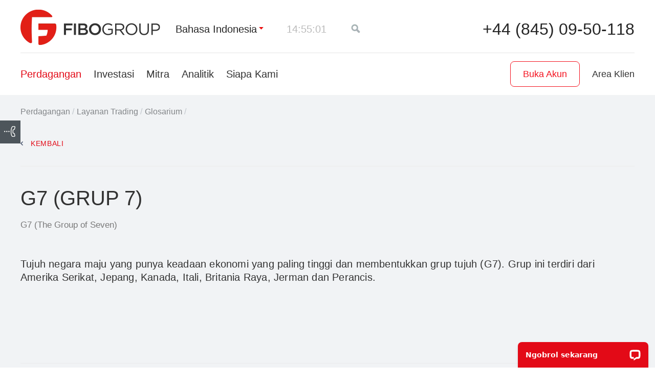

--- FILE ---
content_type: text/html; charset=UTF-8
request_url: https://www.fiboid.com/products/clients/glossary/g7-the-group-of-seven/
body_size: 11092
content:
<!DOCTYPE html> <html lang="id"> <head> <script src="https://ajax.googleapis.com/ajax/libs/jquery/1.11.1/jquery.min.js"> </script> <script>  if (!window.jQuery) {
var script = document.createElement("SCRIPT"),
head = document.getElementsByTagName("head")[0];
script.src = '/f/js/jquery.min.js';
head.appendChild(script);
}
</script> <script src="https://apis.google.com/js/platform.js"></script> <link rel="stylesheet" type="text/css" href="/assets/style-H3jb-ighmxtTTaGpnog75g.css" />
<script type="text/javascript" src="/assets/script-0-P-R-xccknIC7-5Pa7oBl0Q.js"></script>
<script type="text/javascript">
/*<![CDATA[*/
function isSummer(){return 0;}
/*]]>*/
</script>
<title>Apa itu "G7 (Grup 7)" | Definisi, arti istilah "G7"| Glosarium forex</title> <meta name="description" content="Cari arti istilah &quot;G7 (Grup 7)&quot; dalam Glosarium FIBO Group" /> <meta name="keywords" content="G7 (Grup 7), G7 (The Group of Seven) " /> <meta http-equiv="Cache-control" content="no-transform"> <meta content="text/html; charset=utf-8" http-equiv="Content-Type"> <meta name="viewport" content="width=device-width" initial-scale=1> <meta content="index,follow" name="robots"> <meta name="apple-mobile-web-app-capable" content="yes"> <meta name="mobile-web-app-capable" content="yes"> <meta property="fb:app_id" content="1716194841796198" /> <link rel="canonical" href="https://www.fiboid.com/products/clients/glossary/g7-the-group-of-seven/"/> <link rel="alternate" href="https://www.fiboforex.org/products/clients/glossary/g7-the-group-of-seven/" hreflang="ru"/> <link rel="alternate" href="https://www.fibogroup.com/products/clients/glossary/g7-the-group-of-seven/" hreflang="en"/> <link rel="alternate" href="https://de.fibogroup.com/products/clients/glossary/g7-the-group-of-seven/" hreflang="de"/> <link rel="alternate" href="https://www.fibogroup.mx/products/clients/glossary/g7-the-group-of-seven/" hreflang="es"/> <link rel="alternate" href="https://fg-persian.com/products/clients/glossary/g7-the-group-of-seven/" hreflang="fa"/> <link rel="alternate" href="https://www.fiboid.com/products/clients/glossary/g7-the-group-of-seven/" hreflang="id"/> <link rel="alternate" href="https://www.fibogroup.ae/products/clients/glossary/g7-the-group-of-seven/" hreflang="ar"/> <link rel="alternate" href="https://it.fibogroup.com/products/clients/glossary/g7-the-group-of-seven/" hreflang="it"/> <link rel="alternate" href="https://fibogroup-th.com/products/clients/glossary/g7-the-group-of-seven/" hreflang="th"/> <link rel="alternate" href="https://www.fibovn.com/products/clients/glossary/g7-the-group-of-seven/" hreflang="vi"/> <link rel="alternate" href="https://my.fibogroup.com/products/clients/glossary/g7-the-group-of-seven/" hreflang="ms"/> <link rel="alternate" href="https://pt.fibogroup.com/products/clients/glossary/g7-the-group-of-seven/" hreflang="pt"/> <link href="/favicon.ico" rel="shortcut icon"> <script>  auid = $.cookie('auid');
if (!auid) {
auidGenerated = true;
auid = parseInt(Math.random() * 8999 + 1000) * 10e12;
auid += Math.floor(Date.now());
auid += parseInt(Math.random() * 99).toString();
var date = new Date();
var secs = 3600 * 24 * 3650;
date.setTime(date.getTime() + (secs * 1000));
$.cookie('auid', auid, {expires: date, path: '/'});
}
dataLayer=[];dataLayer.push({'AnalyticsUserID':auid});
</script> <!-- Google Tag Manager --> <script>(function(w,d,s,l,i){w[l]=w[l]||[];w[l].push({'gtm.start':
new Date().getTime(),event:'gtm.js'});var f=d.getElementsByTagName(s)[0],
j=d.createElement(s),dl=l!='dataLayer'?'&l='+l:'';j.async=true;j.src=
'https://st.fiboid.com/gst.js?id='+i+dl;f.parentNode.insertBefore(j,f);
})(window,document,'script','dataLayer','GTM-T93SF4C');</script> <!-- End Google Tag Manager --> <!--[if lt IE 9]> <link href="/f/css/ie.css" rel="stylesheet" type="text/css"> <script src="/f/js/html5.js" type="text/javascript"></script> <![endif]--> <meta property="og:title" content="Glosarium | Istilah forex | Fibo Group | G7 (Grup 7)" /> <meta name="google-site-verification" content="RFpY4xipXAHBL81j4I038nvDMpmB_dVAY_ASBUF81MI" /> <meta property="og:description" content="Cari arti istilah &quot;G7 (Grup 7)&quot; dalam Glosarium FIBO Group" /> <meta property="og:image" content="/f/i/share_logo.png" /> <meta property="og:type" content="website"> <meta property="og:url" content="http://www.fiboid.com/products/clients/glossary/g7-the-group-of-seven/"> <script type="application/ld+json"> {
"@context": "http://schema.org",
"@type": ["WebSite", "Organization"],
"url": "https://www.fiboid.com",
"logo": "https://static-cdn.fibogroup.com/f/i/logo.webp",
"name": "Fibo Group Ltd",
"description":"Forex Broker FIBO Group, Ltd. is regulated by the Financial Services Commission (FSC) BVI.",
"foundingDate": "1998",
"potentialAction": {
"@type": "SearchAction",
"target": "https://www.fiboid.com/site/search/?q={search_term_string}",
"query-input": "required name=search_term_string"
},
"contactPoint": [{
"@type": "ContactPoint",
"telephone": "+44 (845) 09-50-118",
"contactType": "customer service"
}],
"sameAs": [
"https://www.facebook.com/FIBOGroup.Global",
"https://www.youtube.com/channel/UCfDfgpg8lEOBkyzHQZ8RuZg",
"https://t.me/FiboGroupOfficialEn",
"https://www.instagram.com/fibo_group_forex_broker/",
"https://www.linkedin.com/company/74412644/"
]
}
</script> <script type="application/ld+json"> {
"@context": "http://schema.org",
"@type": "Article",
"headline": "G7 (Grup 7)",
"author": {
"@type": "Organization",
"name": "FIBO Group, Ltd",
"url": "https://www.fibogroup.com/"
},
"image": "",
"articleBody": "Tujuh negara maju yang punya keadaan ekonomi yang paling tinggi dan membentukkan grup tujuh (G7). Grup ini terdiri dari Amerika Serikat, Jepang, Kanada, Itali, Britania Raya, Jerman dan Perancis.
"
}
</script> </head> <body class=" "> <!-- Google Tag Manager (noscript) --> <noscript><iframe src="https://st.fiboid.com/ns.html?id=GTM-T93SF4C" height="0" width="0" style="display:none;visibility:hidden"></iframe></noscript> <!-- End Google Tag Manager (noscript) --> <script src="/site/js" async> </script> <script type="text/javascript"> 
var LANG = 'id';
var COOKIE_DOMAIN = '.fiboid.com';
jQuery.fn.pluralize=(function(n, text){
if( typeof jQuery.fn.pluralize.text[text] != "undefined" ) 
text= jQuery.fn.pluralize.text[text];
var elements= text.split('|');
for (i=0; i< jQuery.fn.pluralize.pluralRules.length; i++){
if (( typeof jQuery.fn.pluralize.pluralRules[i] != "undefined" ) && eval(jQuery.fn.pluralize.pluralRules[i]))
return elements[i].replace(/{n}/g, n);
}
return elements[0].replace(/{n}/g, n);
});
function fmod(a,b){return a % b; }
jQuery.fn.pluralize.text=[];
$(function() {
jQuery.datepicker.setDefaults(jQuery.extend(jQuery.datepicker.regional['id']));
jQuery.fn.pluralize.pluralRules=["true"];
});
terminalProperties = { "locale":"id", "terminalUrlInSingle":"https://www.fiboid.com/analytics/default/chartsTerminal/", "showMaximizeInSingle":true,"showLoginInSingle":true};
var __lc = {};
__lc.license = 5867581;
__lc.group = 5;
</script> <div class="h-wrap"> <header class="h-header"> <div class="header-red-line"> <div class="h-fixed group"> <div class="logo " style="background-image: url('/f/i/logo.webp')"> <a href="/"><span>Fibo Group</span></a> </div> <ul class="head-meta-links"> <li class="bvi"> <!--noindex--> <a href="javascript:;">Bahasa Indonesia</a> <ul class="refMultiLang"> <li> <span class="js-link" data-link="https://www.fibogroup.com/products/clients/glossary/g7-the-group-of-seven/">English</span> </li> <li> <span class="js-link" data-link="https://de.fibogroup.com/products/clients/glossary/g7-the-group-of-seven/">Deutsch</span> </li> <li> <span class="js-link" data-link="https://it.fibogroup.com/products/clients/glossary/g7-the-group-of-seven/">Italiano</span> </li> <li> <span class="js-link" data-link="https://www.fibogroup.mx/products/clients/glossary/g7-the-group-of-seven/">Español</span> </li> <li> <span class="js-link" data-link="https://pt.fibogroup.com/products/clients/glossary/g7-the-group-of-seven/">Português</span> </li> <li> <span class="js-link" data-link="https://pl.fibogroup.com">Polski</span> </li> <li> <span class="js-link" data-link="https://ua.fibogroup.com">Українська</span> </li> <li> <span class="js-link" data-link="https://fg-persian.com/products/clients/glossary/g7-the-group-of-seven/">فارسی</span> </li> <li> <span class="js-link" data-link="https://cn.fibogroup.com/products/clients/glossary/">中文</span> </li> <li> <span class="js-link" data-link="https://www.fibogroup.ae/products/clients/glossary/g7-the-group-of-seven/">العربيّة</span> </li> <li> <span class="js-link" data-link="https://www.fibovn.com/products/clients/glossary/g7-the-group-of-seven/">Tiếng Việt</span> </li> <li> <span class="js-link" data-link="https://fibogroup-th.com/products/clients/glossary/g7-the-group-of-seven/">ภาษาไทย</span> </li> <li> <span class="js-link" data-link="https://my.fibogroup.com/products/clients/glossary/g7-the-group-of-seven/">Melayu</span> </li> <li> <span class="js-link" data-link="https://www.fg-turk.com/products/clients/glossary/">Türkçe</span> </li> <li> <span class="js-link" data-link="https://www.fiboforex.org/products/clients/glossary/g7-the-group-of-seven/">Русский</span> </li> </ul> <!--/noindex--> </li> <li class="time-item"> <!--noindex--> <a href="javascript:;" class="sync-time-opener p-active-clock"></a> <div class="sync-time-popup" id="sync-time-popup" > <form> <div class="h2">Sinkronkan waktu</div><span class="s-time p-active-clock"></span> <p>Jika waktu yang disinkronkan tidak cocok dengan waktu komputer, konfigurasilah parameter waktu musim panas dan wilayah waktu, setelah langah itu diambil waktu di situs akan dialihkan ke waktu lokal Anda.</p> <fieldset> <label for="time-zone">Wilayah Waktu:</label> <select name="timezone_offset" id="timezone_offset"> <option value="-12">(UTC-12:00) Eniwetok, Kwajalein</option> <option value="-11">(UTC-11:00) Midway Island, Samoa</option> <option value="-10">(UTC-10:00) Hawaii, Papeete, Honolulu</option> <option value="-9">(UTC-09:00) Anchorage, Juneau, Mangareva</option> <option value="-8">(UTC-08:00) Los Angeles, Las Vegas, Vancouver</option> <option value="-7">(UTC-07:00) Denver, Salt Lake City, Calgary</option> <option value="-6">(UTC-06:00) Chicago, Dallas, Houston, Mexico City</option> <option value="-5">(UTC-05:00) New York, Washington, Ottawa, Toronto</option> <option value="-4.5">(UTC-04:30) Caracas</option> <option value="-4">(UTC-04:00) Santiago de Chile, La Paz, Rio Branco</option> <option value="-3.5">(UTC-03:30) Newfoundland</option> <option value="-3">(UTC-03:00) Rio de Janeiro, Buenos Aires</option> <option value="-2">(UTC-02:00) Mid-Atlantic</option> <option value="-1">(UTC-01:00) Azores, Cape Verde Islands</option> <option value="0">(UTC) Western Europe Time, London, Lisbon</option> <option value="1">(UTC+01:00) Berlin, Paris, Budapest, Rome, Oslo</option> <option value="2">(UTC+02:00) Kiev, Athens, Istanbul, Helsinki</option> <option value="3" selected="selected">(UTC+03:00) Moscow, Minsk, Nairobi, Baghdad, Mogadishu</option> <option value="3.5">(UTC+03:30) Tehran</option> <option value="4">(UTC+04:00) Tbilisi, Yerevan, Dubai</option> <option value="4.5">(UTC+04:30) Kabul</option> <option value="5">(UTC+05:00) Karachi, Lahore, Faisalabad, Tashkent</option> <option value="5.5">(UTC+05:30) Ahmedabad, Chennai, Delhi, Hyderabad</option> <option value="6">(UTC+06:00) Astana, Almaty, Bishkek, Khulna</option> <option value="6.5">(UTC+06:30) Yangon, Mandalay</option> <option value="7">(UTC+07:00) Krasnoyarsk, Jakarta, Bangkok, Phnom Pehn, Hanoi</option> <option value="8">(UTC+08:00) Beijing, Singapore, Irkutsk, Denpasar</option> <option value="9">(UTC+09:00) Tokyo, Seoul, Yakutsk</option> <option value="9.5">(UTC+09:30) Adelaide, Darwin</option> <option value="10">(UTC+10:00) Vladivostok, Sydney, Magadan, Port Moresby</option> <option value="11">(UTC+11:00) Noumea, Port Vila</option> <option value="11.5">(UTC+11:30) Norfolk Islan</option> <option value="12">(UTC+12:00) Auckland, Wellington, Suva</option> <option value="13">(UTC+13:00) Apia, Nukualofa</option> <option value="14">(UTC+14:00) Line Islands, Tokelau</option> </select> </fieldset> <fieldset> <label>Apakah wilayah Anda beralih ke waktu musim panas?</label> <ul class="radio group"> <li> <input class="radio" id="summer-time-yes" value="1" type="radio" name="summer-time" /> <label for="summer-time-yes">Yes</label> </li> <li class="checked"> <input class="radio" id="summer-time-no" value="0" checked="checked" type="radio" name="summer-time" /> <label for="summer-time-no">No</label> </li> </ul> </fieldset> <div class="stp-bottom"> <fieldset> <label>Format Waktu:</label> <ul class="radio group"> <li class="checked"> <input class="radio" id="format-time-24" value="24" checked="checked" type="radio" name="format-time" /> <label for="format-time-24">24 Hours</label> </li> <li> <input class="radio" id="format-time-12" value="12" type="radio" name="format-time" /> <label for="format-time-12">AM/PM</label> </li> </ul> </fieldset> <fieldset> <label>Minggu ini dimulai dengan:</label> <ul class="radio group"> <li class="checked"> <input class="radio" id="week-start-1" value="1" checked="checked" type="radio" name="week-start" /> <label for="week-start-1">Mon</label> </li> <li> <input class="radio" id="week-start-0" value="0" type="radio" name="week-start" /> <label for="week-start-0">Sun</label> </li> </ul> </fieldset> </div> </form> </div> <!--/noindex--> </li> <li class="search-bl"> <a href="" class="search-ic seo-bvi"> </a> </li> </ul> <div class="phone"> <a href="tel:+44 (845) 09-50-118" class="ph">+44 (845) 09-50-118 </a> <span class="inf"> </span> </div> <div id="adapt-btn-burger"> <span></span> </div> <div class="clear"></div> </div> </div> <div class="adapt-nav-menu"> <div class="h-fixed group"> <div class="clear"></div> <form class="search" action="/site/search/" method="GET"> <input placeholder="Search" class="text" type="text" value="" name="q" id="q" /><span class="search-clear"></span> </form> <div class="header-adapt-items"> <div class="adapt-phone phone"><a href="tel:+44 (845) 09-50-118" class="ph">+44 (845) 09-50-118</a> <span class="inf"> </span> </div> <form class="search adapt-search" action="/site/search/" method="GET"> <input placeholder="forex broker" class="text" type="text" value="" name="" id="" /> </form> </div> <ul class="adapt-lc flex-wrapper"> <li class="open-acc"> <a href="https://mt.fiboid.com/user/register?lang=id">Buka Akun</a> </li> <li class="lk"><span class="js-link" data-link="https://mt.fiboid.com/?lang=id" data-attr="class='client-area-l'">Area Klien</span></li> </ul> <nav class="h-sitenav-wrap flex-wrapper"> <ul class="sitenav group"> <li class=" active"> <a href="/produk/">Perdagangan</a> <div class="b-sublevel"> <div> <div class="td"> <div class="h3"><a href="/produk/platform/">Platform</a></div> <ul> <li class=""><a href="/produk/platform/metatrader4/">MetaTrader 4</a></li> <li class=""><a href="/products/platform/metatrader5/">MetaTrader 5</a></li> <li class=""><a href="/produk/platform/ctrader/">cTrader</a></li> <li class=""><a href="/products/platforms/metatrader4-web/">WebTerminal MT4 </a></li> <li class=""><a href="/products/platforms/metatrader5-web/">WebTerminal MT5</a></li> <li class=""><a href="/products/platforms/ctrader-copy/">cTrader Copy</a></li> </ul> </div> <div class="td"> <div class="h3"><a href="/produk/perangkat/">Pasar</a></div> <ul> <li class=""><a href="/produk/perangkat/forex/">Forex</a></li> <li class=""><a href="/produk/perangkat/logam-spot/">Logam spot</a></li> <li class=""><a href="/products/tools/crypto/">Mata uang Kripto</a></li> <li class=""><a href="/products/tools/us-stocks/">US Stocks</a></li> <li class=""><a href="/products/tools/pip-calculator/">Perhitungan nilai poin</a></li> </ul> </div> <div class="td"> <div class="h3"><a href="/produk/jenis-akun/">Jenis Akun</a></div> <ul> <li class=""><a href="/produk/jenis-akun/mt4-ndd/">MT4 NDD</a></li> <li class=""><a href="/produk/jenis-akun/mt4-cent/">MT4 Cent</a></li> <li class=""><a href="/products/account-types/mt4-ndd-no-commission/">MT4 NDD No Commission</a></li> <li class=""><a href="/produk/jenis-akun/mt4-tetap/">MT4 Fixed</a></li> <li class=""><a href="/produk/jenis-akun/mt5/">MT5 NDD</a></li> <li class=""><a href="/products/account-types/mt5-cent/">MT5 Cent</a></li> <li class=""><a href="/produk/jenis-akun/cTrader/">cTrader NDD</a></li> <li class=""><a href="/products/account-types/ctrader-zero/">cTrader Zero Spread</a></li> <li class=""><a href="/products/account-types/swapfree/">Akun Syariah</a></li> </ul> </div> <div class="td"> <div class="h3"><a href="/klien/">Layanan Trading</a></div> <ul> <li class=""><a href="/products/clients/how-to-register/">Registrasi Akun</a></li> <li class=""><a href="/products/clients/deposit-and-withdrawal/">Cara-cara penyetoran dan penarikan dana.</a></li> <li class=""><a href="/klien/promo/">Promosi</a></li> <li class=" active"><a href="/products/clients/glossary/">Glosarium</a></li> <li class=""><a href="/faq/forclients/">FAQ</a></li> <li class=""><a href="/products/clients/cashback/">Cashback</a></li> </ul> </div> </div> </div> </li> <li class=""> <a href="/investor/">Investasi</a> <div class="b-sublevel"> <div> <div class="td"> <div class="h3"><a href="/investor/pamm/">Layanan PAMM</a></div> <ul> <li class=""><a href="/investors/pamm/#about">Bagaimana cara kerjanya?</a></li> <li class=""><a href="/investor/pamm/#investors">Bagi investor dan manajer</a></li> <li class=""><a href="/partners/pamm-agent/">Menjadi Agen PAMM</a></li> <li class=""><a href="/investor/pamm/peringkat/">Peringkat</a></li> <li class=""><a href="/faq/forinvestors/">FAQ</a></li> </ul> </div> <div class="td"> <div class="h3"><a href="/investor/trading-otomatis/">Sinyal Metatrader 4&5</a></div> <ul> <li class=""><a href="/investor/trading-otomatis/peringkat/">Peringkat Sinyal</a></li> <li class=""><a href="/faq/faq_autotrading/">FAQ</a></li> </ul> </div> </div> </div> </li> <li class=""> <a href="/mitra/">Mitra</a> <div class="b-sublevel"> <div> <div class="td"> <ul> <li class=""><a href="/partners/">Program Mitra (IB)</a></li> <li class=""><a href="/mitra/agen-pamm/">Agen PAMM</a></li> <li class=""><a href="/mitra/informan/">Informan Trading</a></li> </ul> </div> </div> </div> </li> <li class=""> <a href="/analitis-dan-pelatihan/">Analitik</a> <div class="b-sublevel"> <div> <div class="td"> <ul> <li class=""><a href="/analitis-dan-pelatihan/analitis/market-analysis/">Analisis pasar</a></li> <li class=""><a href="/analitis-dan-pelatihan/analitis/kalender/">Kalender Ekonomi</a></li> <li class=""><a href="/analytics-and-training/trading-hours/">Trading session</a></li> <li class=""><a href="/analitis-dan-pelatihan/analitis/sukubunga/">Suku Bunga</a></li> <li class=""><a href="/analitis-dan-pelatihan/analitis/instruments/">Instrumen Keuangan</a></li> <li class=""><a href="/analitis-dan-pelatihan/analitis/shares/">Shares</a></li> <li class=""><a href="/klien/platform/quotes-arsip/">Arsip kutipan</a></li> <li class=""><a href="/analytics-and-training/forex-for-beginners/">Forex untuk pemula</a></li> </ul> </div> </div> </div> </li> <li class=""> <a href="/tentang/">Siapa Kami</a> <div class="b-sublevel"> <div> <div class="td"> <ul> <li class=""><a href="/about/about-us/offices/">Kantor Kami</a></li> <li class=""><a href="/tentang/tentang-kami/lisensi/">Peraturan </a></li> <li class=""><a href="/tentang/tentang-kami/penghargaan/">Penghargaan dan Pengakuan</a></li> <li class=""><a href="/tentang/berita/fibo-news/">Berita</a></li> <li class=""><a href="/about/notifications/">Pemberitahuan</a></li> <li class=""><a href="/tentang/tentang-kami/kami/">Kenapa FIBO Group</a></li> <li class=""><a href="/documents/">Dokumen</a></li> </ul> </div> </div> </div> </li> </ul> <ul class="lc-wrapper flex-wrapper"> <li class="open-acc"> <a href="https://mt.fiboid.com/user/register?lang=id">Buka Akun</a> </li> <li class="lc-bl"> <div class="lk"><span class="js-link" data-link="https://mt.fiboid.com/?lang=id" data-attr="class='client-area-l'">Area Klien</span></div> </li> </ul> </nav> </div> </div> </header> <div class="h-content-wrap"> <ul class="feedback-icons"> <li> <a href="javascript:;" class="callback open-callback"><span>Telepon kembali</span></a> </li> </ul> <div class="h-content-head h-content-head h-content-head_glassory hidden-header"> <div class="h-fixed"> <ul class="breadcrumbs group" itemtype="http://schema.org/BreadcrumbList"> <li itemprop="itemListElement" itemscope itemtype="http://schema.org/ListItem"><a href="/" itemprop="item"><span itemprop="name">Fibo Group</span></a> / <meta itemprop="position" content="1" /> </li><li itemprop="itemListElement" itemscope itemtype="http://schema.org/ListItem"><a href="/produk/" itemprop="item"><span itemprop="name">Perdagangan</span></a> / <meta itemprop="position" content="2" /> </li><li itemprop="itemListElement" itemscope itemtype="http://schema.org/ListItem"><a href="/klien/" itemprop="item"><span itemprop="name">Layanan Trading</span></a> / <meta itemprop="position" content="3" /> </li><li itemprop="itemListElement" itemscope itemtype="http://schema.org/ListItem"><a href="/products/clients/glossary/" itemprop="item"><span itemprop="name">Glosarium</span></a> / <meta itemprop="position" content="4" /> </li></ul> <div class="section-title"><h2>Glosarium</h2></div> </div> </div> <div class="breadcrumbs-wrapper"> <div class="h-fixed"> <ul class="breadcrumbs group" itemtype="http://schema.org/BreadcrumbList"> <li itemprop="itemListElement" itemscope itemtype="http://schema.org/ListItem"><a href="/" itemprop="item"><span itemprop="name">Fibo Group</span></a> / <meta itemprop="position" content="1" /> </li><li itemprop="itemListElement" itemscope itemtype="http://schema.org/ListItem"><a href="/produk/" itemprop="item"><span itemprop="name">Perdagangan</span></a> / <meta itemprop="position" content="2" /> </li><li itemprop="itemListElement" itemscope itemtype="http://schema.org/ListItem"><a href="/klien/" itemprop="item"><span itemprop="name">Layanan Trading</span></a> / <meta itemprop="position" content="3" /> </li><li itemprop="itemListElement" itemscope itemtype="http://schema.org/ListItem"><a href="/products/clients/glossary/" itemprop="item"><span itemprop="name">Glosarium</span></a> / <meta itemprop="position" content="4" /> </li></ul> </div> <div class="glossary-tx-wrap"> <div class="h-fixed"> <div class="back-to-section_var2"> <a href="/products/clients/glossary/"> Kembali </a> </div> <div class="glossary-title"> <h1>G7 (Grup 7)</h1> <h3>G7 (The Group of Seven) </h3> </div> <div class="h-texts-wrap"> <div class="main-tx-glos cleared"> <p><p>Tujuh negara maju yang punya keadaan ekonomi yang paling tinggi dan membentukkan grup tujuh (G7). Grup ini terdiri dari Amerika Serikat, Jepang, Kanada, Itali, Britania Raya, Jerman dan Perancis.</p> </p> </div> </div> <ul class="section-nav-pager group"> <li class="prev"> <a href="/products/clients/glossary/futures-market/"> Pasar kontrak masa depan</a> </li> <li class="next"> <a href="/products/clients/glossary/gann-lines/"> Baris Gann </a> </li> </ul> </div> </div> </div> <script>  $(document).ready(function () {
var a = Math.round(Math.random()*4) 
image = new Array();
image[0]="1"
image[1]="2"
image[2]="3"
image[3]="4"
// $('.promo-gloss a.mob-adapt img').attr('src', '/f/i/promo-banners/wb30/id/320x50-' + image[a] + '.jpg').show()
if (a >= 4) {
$('.promo-gloss a.desc-adapt img').attr('src', '/f/i/promo-banners/wb30/id/1200x148-1.jpg').show()
} else {
$('.promo-gloss a.desc-adapt img').attr('src', '/f/i/promo-banners/wb30/id/1200x148-' + image[a] + '.jpg').show()
}
$('img, iframe').each(function () {
if($(this).attr('src')=="") {
$(this).remove();
}
});
});
</script> <div class="h-fixed"> <div class="share-box"> <div class="share-box-block clearfix"> <ul class="share-content"> <li> <a class="share-link" href="https://www.facebook.com/FIBOGroup.Int" rel="nofollow" target="_blank" title="Facebook"><span style="background-image: url('/f/i/svg/fb-soc.svg')"></span></a> </li> <li> <a class="share-link" href="https://www.instagram.com/fibo_group_forex_broker/" rel="nofollow" target="_blank" title="Instagram"><span style="background-image: url('/f/i/svg/inst-soc.svg')"></span></a> </li> <li> <a class="share-link" href="https://www.linkedin.com/company/fibo-group-ltd/" rel="nofollow" target="_blank" title="Linkedin"><span style="background-image: url('/f/i/svg/lkin-soc.svg')"></span></a> </li> <li> <a class="share-link" href="https://t.me/FIBOGroupOfficialEN" rel="nofollow" target="_blank" title="Telegram"><span style="background-image: url('/f/i/svg/tg-soc.svg')"></span></a> </li> <li> <a class="share-link" href="https://www.youtube.com/channel/UCfDfgpg8lEOBkyzHQZ8RuZg" rel="nofollow" target="_blank" title="Youtube"><span style="background-image: url('/f/i/svg/yt-soc.svg')"></span></a> </li> </ul> <!-- <div class="share-content share-text share-delim"></div> --> <div class="share-content share-text" > Ikuti kami di jejaring sosial jika Anda ingin terus mengikuti analisis kami di mana pun Anda berada.</div> </div> </div> </div> </div> <div id="bottomBanner" class="banner-sitewide"></div> </div> <footer class="h-footer "> <div class="h-fixed"> <nav class="h-footnav-wrap"> <ul class="footnav group"> <li class=" active"> <div class="h2"><a href="/produk/">Perdagangan</a></div> <div class="b-footnav-inner group"> <div class="ftn-col"> <ul> <li> <div class="h3"><a href="/produk/platform/">Platform</a></div> <ul> <li class=""><a href="/produk/platform/metatrader4/">MetaTrader 4</a></li> <li class=""><a href="/products/platform/metatrader5/">MetaTrader 5</a></li> <li class=""><a href="/produk/platform/ctrader/">cTrader</a></li> </ul> </li> </ul> </div> <div class="ftn-col"> <ul> <li> <div class="h3"><a href="/produk/perangkat/">Pasar</a></div> <ul> <li class=""><a href="/produk/perangkat/forex/">Forex</a></li> <li class=""><a href="/produk/perangkat/logam-spot/">Logam spot</a></li> <li class=""><a href="/products/tools/crypto/">Mata uang Kripto</a></li> <li class=""><a href="/products/tools/us-stocks/">US Stocks</a></li> </ul> </li> </ul> </div> <div class="ftn-col"> <ul> <li> <div class="h3"><a href="/produk/jenis-akun/">Jenis Akun</a></div> <ul> <li class=""><a href="/produk/jenis-akun/mt4-ndd/">MT4 NDD</a></li> <li class=""><a href="/products/account-types/mt4-ndd-no-commission/">MT4 NDD No Commission</a></li> <li class=""><a href="/produk/jenis-akun/mt4-tetap/">MT4 Fixed</a></li> <li class=""><a href="/produk/jenis-akun/mt5/">MT5 NDD</a></li> <li class=""><a href="/produk/jenis-akun/cTrader/">cTrader NDD</a></li> <li class=""><a href="/products/account-types/ctrader-zero/">cTrader Zero Spread</a></li> <li class=""><a href="/products/account-types/swapfree/">Akun Syariah</a></li> <li class=""><a href="/produk/jenis-akun/riwayat-swap/">Arsip swap</a></li> <li class=""><a href="/products/account-types/spread-history/">Arsip spread</a></li> </ul> </li> </ul> </div> <div class="ftn-col"> <ul> <li> <div class="h3"><a href="/klien/">Layanan Trading</a></div> <ul> <li class=""><a href="/products/clients/how-to-register/">Registrasi Akun</a></li> <li class=""><a href="/products/clients/deposit-and-withdrawal/">Cara-cara penyetoran dan penarikan dana.</a></li> <li class=""><a href="/klien/promo/">Promosi</a></li> <li class=" active"><a href="/products/clients/glossary/">Glosarium</a></li> <li class=""><a href="/faq/forclients/">FAQ</a></li> </ul> </li> </ul> </div> </div> </li> <li class=" two-cols"> <div class="h2"><a href="/investor/">Investasi</a></div> <div class="b-footnav-inner group"> <div class="ftn-col"> <ul> <li> <div class="h3"><a href="/investor/pamm/">Layanan PAMM</a></div> <ul> <li class=""><a href="/investors/pamm/#about">Bagaimana cara kerjanya?</a></li> <li class=""><a href="/investor/pamm/#investors">Bagi investor dan manajer</a></li> <li class=""><a href="/partners/pamm-agent/">Menjadi Agen PAMM</a></li> <li class=""><a href="/investor/pamm/peringkat/">Peringkat</a></li> <li class=""><a href="/faq/forinvestors/">FAQ</a></li> </ul> </li> </ul> </div> <div class="ftn-col"> <ul> <li> <div class="h3"><a href="/investor/trading-otomatis/">Sinyal Metatrader 4&5</a></div> <ul> <li class=""><a href="/investor/trading-otomatis/peringkat/">Peringkat Sinyal</a></li> <li class=""><a href="/faq/faq_autotrading/">FAQ</a></li> </ul> </li> </ul> </div> </div> </li> <li class=" one-col"> <div class="h2"><a href="/mitra/">Mitra</a></div> <div class="b-footnav-inner group"> <div class="ftn-col"> <ul> <li class=""><a href="/partners/">Program Mitra (IB)</a></li> <li class=""><a href="/mitra/agen-pamm/">Agen PAMM</a></li> <li class=""><a href="/mitra/informan/">Informan Trading</a></li> </ul> </div> </div> </li> <li class=" one-col"> <div class="h2"><a href="/analitis-dan-pelatihan/">Analitik</a></div> <div class="b-footnav-inner group"> <div class="ftn-col"> <ul> <li class=""><a href="/analitis-dan-pelatihan/analitis/market-analysis/">Analisis pasar</a></li> <li class=""><a href="/analitis-dan-pelatihan/analitis/kalender/">Kalender Ekonomi</a></li> <li class=""><a href="/analitis-dan-pelatihan/analitis/sukubunga/">Suku Bunga</a></li> <li class=""><a href="/analitis-dan-pelatihan/analitis/instruments/">Instrumen Keuangan</a></li> <li class=""><a href="/analitis-dan-pelatihan/analitis/shares/">Shares</a></li> <li class=""><a href="/klien/platform/quotes-arsip/">Arsip kutipan</a></li> </ul> </div> </div> </li> <li class=" two-cols"> <div class="h2"><a href="/tentang/">Siapa Kami</a></div> <div class="b-footnav-inner group"> <div class="ftn-col"> <ul> <li> <div class="h3"><a href="/tentang/">About us</a></div> <ul> <li class=""><a href="/about/about-us/offices/">Kantor</a></li> </ul> </li> </ul> </div> <div class="ftn-col"> <ul> <li class=""><a href="/about/about-us/offices/">Kantor Kami</a></li> <li class=""><a href="/tentang/tentang-kami/lisensi/">Peraturan </a></li> <li class=""><a href="/tentang/tentang-kami/penghargaan/">Penghargaan dan Pengakuan</a></li> <li class=""><a href="/tentang/berita/fibo-news/">Berita</a></li> <li class=""><a href="/about/notifications/">Pemberitahuan</a></li> <li class=""><a href="/tentang/tentang-kami/kami/">Kenapa FIBO Group</a></li> <li class=""><a href="/documents/">Dokumen</a></li> </ul> </div> </div> </li> </ul> </nav> <div class="copy"> 2026 FIBO Group, Ltd.</div> <ul class="help-foot-nav"> <!-- id="yw0" --> <li> <a href="/u/document_file/1358/client_s_complaints_procedure.pdf"><p>Prosedur keluhan klien</p></a> </li> <li> <a href="/privacy-policy/">Privacy policy</a> </li> </ul> <br> <div class="clear"></div> <div class="foot-notes"> <p>Aktivitas FIBO Group, Ltd. (terdaftar di Lantai 2, O&#39;Neal Marketing Associates Building, Wickham`s Cay II, P.O. Box 3174, Road Town, Tortola VG1110, British Virgin Islands) Company diatur oleh Komisi Jasa Keuangan (<a href="https://www.bvifsc.vg" rel="nofollow" target="_blank">Financial Services Commission / FSC</a>) BVI, dengan nomor registrasi lisensi: SIBA/L/13/1063.</p> <p>Perdagangan di pasar forex melibatkan risiko serius termasuk risiko kerugian seluruh dana yang diinvestasikan. Harap diperhatikan bahwa perdagangan di pasar forex mungkin tidak sesuai untuk sebagian investor dan trader.</p> <p>Layanan kami tidak tersedia untuk individu yang tinggal di Inggris, Korea Utara, dan Amerika Serikat. Daftar lengkap negara yang dibatasi tersedia di bagian &quot;Dokumen&quot;.</p> </div> <div class="clear"></div> </div> </footer> </div> <!-- Facebook Retargeting --> <noscript><img loading="lazy" height="1" width="1" alt="" style="display:none" src="https://www.facebook.com/tr?id=220604684799748&amp;ev=NoScript" /></noscript> <!-- / Facebook Retargeting --> <!-- Код тега ремаркетинга Google --> <div style="display:none;"> <script type="text/javascript">  /* <![CDATA[ */
var google_conversion_id = 995168278;
var google_custom_params = window.google_tag_params;
var google_remarketing_only = true;
/* ]]> */
</script> <script type="text/javascript" src="//www.googleadservices.com/pagead/conversion.js"></script> <noscript> <div style="display:inline;"><img loading="lazy" height="1" width="1" style="border-style:none;" alt="" src="//googleads.g.doubleclick.net/pagead/viewthroughconversion/995168278/?value=0&amp;guid=ON&amp;script=0"/></div> </noscript> </div> <!-- /Код тега ремаркетинга Google --> <script>  var script = document.createElement('script');
script.src = '/wt.php?t=' + (new Date().getTime()) + '&i=' + window.btoa(unescape(encodeURIComponent(document.location.href)));
script.setAttribute('async', 'async');
document.getElementsByTagName('body')[0].appendChild(script);
</script> <!--noindex--> <div class="h-popup-wrap h-popup-open-account-wrap"> <div class="popup-overlay"></div> <div class="h-popup"> <span class="popup-closer"></span><form class="open-account" id="accountForm" action="/products/clients/glossary/g7-the-group-of-seven/" method="post"> <div class="h-popup-inner"> <div class="h2" id="form-title-real">Pembukaan Akun</div> <div class="form-tbl main-form"> <div> <div> <label for="Account_first_name">Nama Depan</label> </div> <div> <input class="text" placeholder="Dalam bahasa inggris" name="Account[first_name]" id="Account_first_name" type="text" maxlength="50" /> <span class="error-ic"></span> <span class="correctly-ic"></span> <div class="error-msg" id="Account_first_name_em_" style="display:none"></div> </div> </div> <div> <div> <label for="Account_last_name">Nama Belakang</label> </div> <div> <input class="text" placeholder="Dalam bahasa inggris" name="Account[last_name]" id="Account_last_name" type="text" maxlength="50" /> <span class="error-ic"></span> <span class="correctly-ic"></span> <div class="error-msg" id="Account_last_name_em_" style="display:none"></div> </div> </div> <div> <div> <label for="Account_email">Email</label> </div> <div> <input class="text" name="Account[email]" id="Account_email" type="text" maxlength="50" /> <span class="error-ic"></span> <span class="correctly-ic"></span> <div class="error-msg" id="Account_email_em_" style="display:none"></div> </div> </div> <div> <div> <label for="Account_phone">Telepon</label> </div> <div> <span class="ph-num-wrap"> <span class="plus">+</span> <input class="text ph-code" name="Account[phoneCode]" id="Account_phoneCode" type="text" maxlength="3" /> <input class="text ph-number" name="Account[phoneNumber]" id="Account_phoneNumber" type="text" maxlength="50" /> </span> <span class="error-ic"></span> <span class="correctly-ic"></span> <div class="error-msg" id="Account_phoneCode_em_" style="display:none"></div> <div class="error-msg" id="Account_phoneNumber_em_" style="display:none"></div> <div class="error-msg" id="Account_recaptcha_token_em_" style="display:none"></div> </div> </div> <div style="display:none" id="recaptcha_account"></div> </div> </div> <div class="h-popup-bottom"> <div> </div> <input id="reg-submit" type="submit" value="Buka Akun" class="btn btn-red submit" onclick="ga('send', 'event', 'tradingAcc-form', 'send', 'tradingAcc-form');"> </div> <input name="Account[ib_name]" id="Account_ib_name" type="hidden" /> <input name="Account[promo_name]" id="Account_promo_name" type="hidden" value="" /> <input data-section-id-state="224" name="Account[section_id]" id="Account_section_id" type="hidden" value="224" /> </form> <script type="text/javascript"> $(function() {
$('#open-personal-link').click(function() {
$('.corporate-field').hide();
$(this).removeClass('btn-white').addClass('btn-red')
$('#open-corporate-link').removeClass('btn-red').addClass('btn-white')
$('[name="Account[trading_name]"]').val('');
$('[name="Account[corporate_name]"]').val('').removeAttr('id');
}).click();
$('#open-corporate-link').click(function() {
$('.corporate-field').show();
$(this).addClass('btn-red')
$(this).removeClass('btn-white')
$('#open-personal-link').removeClass('btn-red').addClass('btn-white')
$('[name="Account[corporate_name]"]').attr('id', 'Account_corporate_name');
});
});
</script> </div> </div> <div id="accountFormSuccess" class="h-popup-wrap"> <div class="popup-overlay"></div> <div class="h-popup"><span class="popup-closer"></span> <form class="open-account"> <div class="h-popup-inner"> <!-- <div class="h2">Terima Kasih!</div> --> <div class="thanks">Congratulations! You have successfully registered with FIBO Group!</div> <div class="thanks">Your access details have been sent to the specified email.</div> </div> <div class="h-popup-bottom"> <a href="javascript:;" id='cabinet_enter_real' class="btn btn-red btn-ok popup-closer-bnt" style="width:300px;">Continue</a> </div> </form> </div> </div> <!--/noindex--> <!--noindex--> <div class="h-popup-wrap h-popup-open-demo-wrap"> <div class="popup-overlay"></div> <div class="h-popup"> <span class="popup-closer"></span> <form class="open-account" id="demoAccountForm" action="/products/clients/glossary/g7-the-group-of-seven/" method="post"> <div class="h-popup-inner"> <div class="h2" id="form-title-demo">Pembukaan Akun Demo</div> <div class="form-tbl main-form"> <div> <div> <label for="DemoAccount_first_name">Nama Depan</label> </div> <div> <input class="text" placeholder="Dalam bahasa inggris" name="DemoAccount[first_name]" id="DemoAccount_first_name" type="text" maxlength="255" /> <span class="error-ic"></span> <span class="correctly-ic"></span> <div class="error-msg" id="DemoAccount_first_name_em_" style="display:none"></div> </div> </div> <div> <div> <label for="DemoAccount_last_name">Nama Belakang</label> </div> <div> <input class="text" placeholder="Dalam bahasa inggris" name="DemoAccount[last_name]" id="DemoAccount_last_name" type="text" maxlength="255" /> <span class="error-ic"></span> <span class="correctly-ic"></span> <div class="error-msg" id="DemoAccount_last_name_em_" style="display:none"></div> </div> </div> <div> <div> <label for="DemoAccount_email">Email</label> </div> <div> <input class="text" name="DemoAccount[email]" id="DemoAccount_email" type="text" maxlength="255" /> <span class="error-ic"></span> <span class="correctly-ic"></span> <div class="error-msg" id="DemoAccount_email_em_" style="display:none"></div> </div> </div> <div> <div> <label for="DemoAccount_phone">Telepon</label> </div> <div> <span class="ph-num-wrap"> <span class="plus">+</span> <input class="text ph-code" name="DemoAccount[phoneCode]" id="DemoAccount_phoneCode" type="text" maxlength="3" /> <input class="text ph-number" name="DemoAccount[phoneNumber]" id="DemoAccount_phoneNumber" type="text" maxlength="255" /> </span> <span class="error-ic"></span> <span class="correctly-ic"></span> <div class="error-msg" id="DemoAccount_phoneCode_em_" style="display:none"></div> <div class="error-msg" id="DemoAccount_phoneNumber_em_" style="display:none"></div> <div class="error-msg" id="DemoAccount_recaptcha_token_em_" style="display:none"></div> </div> </div> <div style="display:none" id="recaptcha_demo"></div> </div> </div> <div class="h-popup-bottom"> <input type="submit" value="Buka Akun Demo" class="btn btn-red submit" onclick="ga('send', 'event', 'demoAcc-form', 'send', 'demoAcc-form');"> </div> <input name="DemoAccount[ib_name]" id="DemoAccount_ib_name" type="hidden" /> <input data-section-id-state="224" name="DemoAccount[section_id]" id="DemoAccount_section_id" type="hidden" value="224" /> </form> </div> </div> <div id="demoAccountFormSuccess" class="h-popup-wrap"> <div class="popup-overlay"></div> <div class="h-popup"><span class="popup-closer"></span> <form class="open-account"> <div class="h-popup-inner"> <!-- <div class="h2">Terima Kasih!</div> --> <div class="thanks">Congratulations! You have successfully registered with FIBO Group!</div> <div class="thanks">Your access details have been sent to the specified email.</div> </div> <div class="h-popup-bottom"><a href="javascript:;" id='cabinet_enter_demo' class="btn btn-red btn-ok popup-closer-bnt" style="width:300px;">Continue</a></div> </form> </div> </div> <!--/noindex--> <!--noindex--> <div class="h-popup-wrap h-popup-open-ibform-wrap"> <div class="popup-overlay"></div> <div class="h-popup"> <span class="popup-closer"></span> <form class="open-account" id="ibForm" action="/products/clients/glossary/g7-the-group-of-seven/" method="post"> <div class="h-popup-inner"> <div class="h2">Menjadi partner FIBO Group</div> <div class="form-tbl main-form"> <div> <div> <label for="IbForm_first_name">Nama Depan</label> </div> <div> <input class="text" placeholder="Dalam bahasa inggris" name="IbForm[first_name]" id="IbForm_first_name" type="text" maxlength="255" /> <span class="error-ic"></span> <span class="correctly-ic"></span> <div class="error-msg" id="IbForm_first_name_em_" style="display:none"></div> </div> </div> <div> <div> <label for="IbForm_last_name">Nama Belakang</label> </div> <div> <input class="text" placeholder="Dalam bahasa inggris" name="IbForm[last_name]" id="IbForm_last_name" type="text" maxlength="255" /> <span class="error-ic"></span> <span class="correctly-ic"></span> <div class="error-msg" id="IbForm_last_name_em_" style="display:none"></div> </div> </div> <div> <div> <label for="IbForm_email">Email</label> </div> <div> <input class="text" name="IbForm[email]" id="IbForm_email" type="text" maxlength="255" /> <span class="error-ic"></span> <span class="correctly-ic"></span> <div class="error-msg" id="IbForm_email_em_" style="display:none"></div> </div> </div> <div> <div> <label for="IbForm_phone">Telepon</label> </div> <div> <span class="ph-num-wrap"> <span class="plus">+</span> <input class="text ph-code" name="IbForm[phoneCode]" id="IbForm_phoneCode" type="text" maxlength="3" /> <input class="text ph-number" name="IbForm[phoneNumber]" id="IbForm_phoneNumber" type="text" maxlength="255" /> </span> <span class="error-ic"></span> <span class="correctly-ic"></span> <div class="error-msg" id="IbForm_phoneCode_em_" style="display:none"></div> <div class="error-msg" id="IbForm_phoneNumber_em_" style="display:none"></div> <div class="error-msg" id="IbForm_recaptcha_token_em_" style="display:none"></div> </div> </div> <div style="display:none" id="recaptcha_ib"></div> </div> </div> <div class="h-popup-bottom"> <input type="submit" value="Registrasi" class="btn btn-red submit" onclick="ga('send', 'event', 'fiboPartner-form', 'send', 'fiboPartner-form');"> </div> <input name="IbForm[ib_name]" id="IbForm_ib_name" type="hidden" /> <input data-section-id-state="224" name="IbForm[section_id]" id="IbForm_section_id" type="hidden" value="224" /> </form> </div> </div> <div id="ibFormSuccess" class="h-popup-wrap"> <div class="popup-overlay"></div> <div class="h-popup"><span class="popup-closer"></span> <form class="open-account"> <div class="h-popup-inner"> <!-- <div class="h2">Terima Kasih!</div> --> <div class="thanks">Congratulations! You have successfully registered with FIBO Group!</div> <div class="thanks">Your access details have been sent to the specified email.</div> </div> <div class="h-popup-bottom"> <a href="javascript:;" id='cabinet_enter_ib' class="btn btn-red btn-ok popup-closer-bnt" style="width:300px;">Continue</a> </div> </form> </div> </div> <!--/noindex--> <div class="b-quest-popup"></div> <div class="b-ic-title-popup"></div> <!-- FIBO Tracker--> <script src="//www.fiboid.com/statfiboru/tracker.js" id="fibo_tracker" async> </script> <!-- /FIBO Tracker--> <!--cpatracker.ru start--> <script type="text/javascript">  ;(function(){if(window.cpa_inited)return;window.cpa_inited=true;var a=document.createElement("script");a.type="text/javascript";var b=""; if(typeof this.href!="undefined"){b=this.href.toString().toLowerCase()}else{b=document.location.toString().toLowerCase()}; a.async=true;a.src="https://cpa.fibogroup.com/track/cookie.js?rnd="+Math.random(); var s=document.getElementsByTagName("script")[0];s.parentNode.insertBefore(a,s)})();
</script> <!--cpatracker.ru end--> <script async src="/f/js/adapt-menu.min.js"></script> <script type="text/javascript" src="/assets/script-2-Qgvnnj3PWQdt3Q5sN1aFTg.js"></script>
<script type="text/javascript" src="https://www.google.com/recaptcha/api.js" async="async"></script>
<script type="text/javascript">
/*<![CDATA[*/

var dataOpenAccountForm = {
  'realAccountOpeningFO': 'Real account opening<br>(futures and options)',
  'accountOpening': 'Pembukaan Akun',
  'realAccountOpeningSF': 'Real account opening<br>(stocks and funds)',
  'login': 'Continue',
  'sitekey': '6LdA3dMZAAAAAMTzTm6ZGcaNmxxfuIcnYYocEP-k'
}


var dataDemoAccountForm = {
  'demoAccountOpeningFO': 'Demo account opening<br>(futures and options)',
  'demoAccountOpening': 'Pembukaan Akun Demo',
  'login': "Continue",
  'sitekey': '6LdA3dMZAAAAAMTzTm6ZGcaNmxxfuIcnYYocEP-k'
}  


	var dataIbForm = {
		'sitekey': '6LdA3dMZAAAAAMTzTm6ZGcaNmxxfuIcnYYocEP-k'
	}


$(function() {
  var ref = $.cookie("FiboReferer#ref");
  var refSource = $.cookie("FiboReferer#refSource");
  var paref = $.cookie("FiboReferer#paref");
  var ib = (typeof ref!="undefined" && ref!="" && refSource=="ib") ? ref : false;
  var pammAgent = (typeof paref!="undefined" && paref!="") ? paref : false;
  $(".refMultiLang a").each(function(){
    var item = $(this);
    if (ib || pammAgent) {
      var params = {};
    if (ib) params.ref = ib;
    if (pammAgent) params.paref = pammAgent;
    item.attr("href", item.attr("href") + "?" + $.param(params));
    }
    });
    });
    
jQuery(function($) {
	 $('#sync-time-popup').on('time-changed', function(){	location.reload(); });
	jQuery('#accountForm').yiiactiveform({'validateOnSubmit':true,'validateOnType':true,'attributes':[{'id':'Account_first_name','inputID':'Account_first_name','errorID':'Account_first_name_em_','model':'Account','name':'first_name','enableAjaxValidation':false,'clientValidation':function(value, messages, attribute) {
	
	if(jQuery.trim(value)=='') {
		messages.push("Nama Depan cannot be blank.");
	}
	
	
	if(jQuery.trim(value)!='') {
		
	if(value.length>50) {
		messages.push("Nama Depan terlalu panjang (maksimum 50 karakter).");
	}
	
	}
	
	
	if(jQuery.trim(value)!='' && !value.match(/^[a-zA-Z ,.'\-]+$/)) {
		messages.push("Silahkan isi nama dalam bahasa inggris");
	}
	
	}},{'id':'Account_last_name','inputID':'Account_last_name','errorID':'Account_last_name_em_','model':'Account','name':'last_name','enableAjaxValidation':false,'clientValidation':function(value, messages, attribute) {
	
	if(jQuery.trim(value)=='') {
		messages.push("Nama Belakang cannot be blank.");
	}
	
	
	if(jQuery.trim(value)!='') {
		
	if(value.length>50) {
		messages.push("Nama Belakang terlalu panjang (maksimum 50 karakter).");
	}
	
	}
	
	
	if(jQuery.trim(value)!='' && !value.match(/^[a-zA-Z ,.'\-]+$/)) {
		messages.push("Silahkan isi nama terakhir dalam bahasa inggris");
	}
	
	}},{'id':'Account_email','inputID':'Account_email','errorID':'Account_email_em_','model':'Account','name':'email','enableAjaxValidation':false,'clientValidation':function(value, messages, attribute) {
	
	if(jQuery.trim(value)=='') {
		messages.push("Email cannot be blank.");
	}
	
	
	if(jQuery.trim(value)!='') {
		
	if(value.length>50) {
		messages.push("Email terlalu panjang (maksimum 50 karakter).");
	}
	
	}
	
	
	
	if(jQuery.trim(value)!='' && !value.match(/^\s*[a-zA-Z0-9!#$%&'*+\/=?^_`{|}~-]+(?:\.[a-zA-Z0-9!#$%&'*+\/=?^_`{|}~-]+)*@(?:[a-zA-Z0-9](?:[a-zA-Z0-9-]*[a-zA-Z0-9])?\.)+[a-zA-Z0-9](?:[a-zA-Z0-9-]*[a-zA-Z0-9])?\s*$/)) {
		messages.push("Harap masukkan alamat email yang valid");
	}
	
	}},{'id':'Account_phoneCode','inputID':'Account_phoneCode','errorID':'Account_phoneCode_em_','model':'Account','name':'phoneCode','enableAjaxValidation':false,'clientValidation':function(value, messages, attribute) {
	
	if(jQuery.trim(value)=='') {
		messages.push("Phone code cannot be blank.");
	}
	
	
	if(jQuery.trim(value)!='') {
		
	if(value.length>3) {
		messages.push("Phone code terlalu panjang (maksimum 3 karakter).");
	}
	
	}
	
	
	if(jQuery.trim(value)!='' && !value.match(/^[\d\- ]+$/)) {
		messages.push("Phone code is invalid.");
	}
	
	}},{'id':'Account_phoneNumber','inputID':'Account_phoneNumber','errorID':'Account_phoneNumber_em_','model':'Account','name':'phoneNumber','enableAjaxValidation':false,'clientValidation':function(value, messages, attribute) {
	
	if(jQuery.trim(value)=='') {
		messages.push("Phone number cannot be blank.");
	}
	
	
	if(jQuery.trim(value)!='') {
		
	if(value.length>50) {
		messages.push("Phone number terlalu panjang (maksimum 50 karakter).");
	}
	
	}
	
	
	if(jQuery.trim(value)!='' && !value.match(/^[\d\- ]+$/)) {
		messages.push("Phone number is invalid.");
	}
	
	}},{'id':'Account_recaptcha_token','inputID':'Account_recaptcha_token','errorID':'Account_recaptcha_token_em_','model':'Account','name':'recaptcha_token','enableAjaxValidation':false}],'errorCss':'error'});
	jQuery('#demoAccountForm').yiiactiveform({'validateOnSubmit':true,'validateOnType':true,'inputContainer':'tr','attributes':[{'id':'DemoAccount_first_name','inputID':'DemoAccount_first_name','errorID':'DemoAccount_first_name_em_','model':'DemoAccount','name':'first_name','enableAjaxValidation':false,'clientValidation':function(value, messages, attribute) {
	
	if(jQuery.trim(value)=='') {
		messages.push("Nama Depan cannot be blank.");
	}
	
	
	if(jQuery.trim(value)!='') {
		
	if(value.length>255) {
		messages.push("Nama Depan terlalu panjang (maksimum 255 karakter).");
	}
	
	}
	
	
	if(jQuery.trim(value)!='' && !value.match(/^[a-zA-Z ,.'\-]+$/)) {
		messages.push("Silahkan isi nama dalam bahasa inggris");
	}
	
	}},{'id':'DemoAccount_last_name','inputID':'DemoAccount_last_name','errorID':'DemoAccount_last_name_em_','model':'DemoAccount','name':'last_name','enableAjaxValidation':false,'clientValidation':function(value, messages, attribute) {
	
	if(jQuery.trim(value)=='') {
		messages.push("Nama Belakang cannot be blank.");
	}
	
	
	if(jQuery.trim(value)!='') {
		
	if(value.length>255) {
		messages.push("Nama Belakang terlalu panjang (maksimum 255 karakter).");
	}
	
	}
	
	
	if(jQuery.trim(value)!='' && !value.match(/^[a-zA-Z ,.'\-]+$/)) {
		messages.push("Silahkan isi nama terakhir dalam bahasa inggris");
	}
	
	}},{'id':'DemoAccount_email','inputID':'DemoAccount_email','errorID':'DemoAccount_email_em_','model':'DemoAccount','name':'email','enableAjaxValidation':false,'clientValidation':function(value, messages, attribute) {
	
	if(jQuery.trim(value)=='') {
		messages.push("Email cannot be blank.");
	}
	
	
	if(jQuery.trim(value)!='') {
		
	if(value.length>255) {
		messages.push("Email terlalu panjang (maksimum 255 karakter).");
	}
	
	}
	
	
	
	if(jQuery.trim(value)!='' && !value.match(/^\s*[a-zA-Z0-9!#$%&'*+\/=?^_`{|}~-]+(?:\.[a-zA-Z0-9!#$%&'*+\/=?^_`{|}~-]+)*@(?:[a-zA-Z0-9](?:[a-zA-Z0-9-]*[a-zA-Z0-9])?\.)+[a-zA-Z0-9](?:[a-zA-Z0-9-]*[a-zA-Z0-9])?\s*$/)) {
		messages.push("Harap masukkan alamat email yang valid");
	}
	
	}},{'id':'DemoAccount_phoneCode','inputID':'DemoAccount_phoneCode','errorID':'DemoAccount_phoneCode_em_','model':'DemoAccount','name':'phoneCode','enableAjaxValidation':false,'clientValidation':function(value, messages, attribute) {
	
	if(jQuery.trim(value)=='') {
		messages.push("Phone code cannot be blank.");
	}
	
	
	if(jQuery.trim(value)!='') {
		
	if(value.length>3) {
		messages.push("Phone code terlalu panjang (maksimum 3 karakter).");
	}
	
	}
	
	
	if(jQuery.trim(value)!='' && !value.match(/^[\d\- ]+$/)) {
		messages.push("Phone code is invalid.");
	}
	
	}},{'id':'DemoAccount_phoneNumber','inputID':'DemoAccount_phoneNumber','errorID':'DemoAccount_phoneNumber_em_','model':'DemoAccount','name':'phoneNumber','enableAjaxValidation':false,'clientValidation':function(value, messages, attribute) {
	
	if(jQuery.trim(value)=='') {
		messages.push("Phone number cannot be blank.");
	}
	
	
	if(jQuery.trim(value)!='') {
		
	if(value.length>255) {
		messages.push("Phone number terlalu panjang (maksimum 255 karakter).");
	}
	
	}
	
	
	if(jQuery.trim(value)!='' && !value.match(/^[\d\- ]+$/)) {
		messages.push("Phone number is invalid.");
	}
	
	}},{'id':'DemoAccount_recaptcha_token','inputID':'DemoAccount_recaptcha_token','errorID':'DemoAccount_recaptcha_token_em_','model':'DemoAccount','name':'recaptcha_token','enableAjaxValidation':false}],'errorCss':'error'});
	jQuery('#ibForm').yiiactiveform({'validateOnSubmit':true,'validateOnType':true,'inputContainer':'tr','attributes':[{'id':'IbForm_first_name','inputID':'IbForm_first_name','errorID':'IbForm_first_name_em_','model':'IbForm','name':'first_name','enableAjaxValidation':false,'clientValidation':function(value, messages, attribute) {
	
	if(jQuery.trim(value)=='') {
		messages.push("Nama Depan cannot be blank.");
	}
	
	
	if(jQuery.trim(value)!='') {
		
	if(value.length>255) {
		messages.push("Nama Depan terlalu panjang (maksimum 255 karakter).");
	}
	
	}
	
	
	if(jQuery.trim(value)!='' && !value.match(/^[a-zA-Z ,.'\-]+$/)) {
		messages.push("Silahkan isi nama dalam bahasa inggris");
	}
	
	}},{'id':'IbForm_last_name','inputID':'IbForm_last_name','errorID':'IbForm_last_name_em_','model':'IbForm','name':'last_name','enableAjaxValidation':false,'clientValidation':function(value, messages, attribute) {
	
	if(jQuery.trim(value)=='') {
		messages.push("Nama Belakang cannot be blank.");
	}
	
	
	if(jQuery.trim(value)!='') {
		
	if(value.length>255) {
		messages.push("Nama Belakang terlalu panjang (maksimum 255 karakter).");
	}
	
	}
	
	
	if(jQuery.trim(value)!='' && !value.match(/^[a-zA-Z ,.'\-]+$/)) {
		messages.push("Silahkan isi nama terakhir dalam bahasa inggris");
	}
	
	}},{'id':'IbForm_email','inputID':'IbForm_email','errorID':'IbForm_email_em_','model':'IbForm','name':'email','enableAjaxValidation':false,'clientValidation':function(value, messages, attribute) {
	
	if(jQuery.trim(value)=='') {
		messages.push("Email cannot be blank.");
	}
	
	
	if(jQuery.trim(value)!='') {
		
	if(value.length>255) {
		messages.push("Email terlalu panjang (maksimum 255 karakter).");
	}
	
	}
	
	
	
	if(jQuery.trim(value)!='' && !value.match(/^\s*[a-zA-Z0-9!#$%&'*+\/=?^_`{|}~-]+(?:\.[a-zA-Z0-9!#$%&'*+\/=?^_`{|}~-]+)*@(?:[a-zA-Z0-9](?:[a-zA-Z0-9-]*[a-zA-Z0-9])?\.)+[a-zA-Z0-9](?:[a-zA-Z0-9-]*[a-zA-Z0-9])?\s*$/)) {
		messages.push("Harap masukkan alamat email yang valid");
	}
	
	}},{'id':'IbForm_phoneCode','inputID':'IbForm_phoneCode','errorID':'IbForm_phoneCode_em_','model':'IbForm','name':'phoneCode','enableAjaxValidation':false,'clientValidation':function(value, messages, attribute) {
	
	if(jQuery.trim(value)=='') {
		messages.push("Phone code cannot be blank.");
	}
	
	
	if(jQuery.trim(value)!='') {
		
	if(value.length>3) {
		messages.push("Phone code terlalu panjang (maksimum 3 karakter).");
	}
	
	}
	
	
	if(jQuery.trim(value)!='') {
		
	if(value.length>255) {
		messages.push("Phone code terlalu panjang (maksimum 255 karakter).");
	}
	
	}
	
	
	if(jQuery.trim(value)!='' && !value.match(/^[\d\- ]+$/)) {
		messages.push("Phone code is invalid.");
	}
	
	}},{'id':'IbForm_phoneNumber','inputID':'IbForm_phoneNumber','errorID':'IbForm_phoneNumber_em_','model':'IbForm','name':'phoneNumber','enableAjaxValidation':false,'clientValidation':function(value, messages, attribute) {
	
	if(jQuery.trim(value)=='') {
		messages.push("Phone number cannot be blank.");
	}
	
	
	if(jQuery.trim(value)!='') {
		
	if(value.length>255) {
		messages.push("Phone number terlalu panjang (maksimum 255 karakter).");
	}
	
	}
	
	
	if(jQuery.trim(value)!='' && !value.match(/^[\d\- ]+$/)) {
		messages.push("Phone number is invalid.");
	}
	
	}},{'id':'IbForm_recaptcha_token','inputID':'IbForm_recaptcha_token','errorID':'IbForm_recaptcha_token_em_','model':'IbForm','name':'recaptcha_token','enableAjaxValidation':false}],'errorCss':'error'});
});
/*]]>*/
</script>
<script defer src="https://static.cloudflareinsights.com/beacon.min.js/vcd15cbe7772f49c399c6a5babf22c1241717689176015" integrity="sha512-ZpsOmlRQV6y907TI0dKBHq9Md29nnaEIPlkf84rnaERnq6zvWvPUqr2ft8M1aS28oN72PdrCzSjY4U6VaAw1EQ==" data-cf-beacon='{"version":"2024.11.0","token":"30bfe52af5c44509864f40f6dddce967","r":1,"server_timing":{"name":{"cfCacheStatus":true,"cfEdge":true,"cfExtPri":true,"cfL4":true,"cfOrigin":true,"cfSpeedBrain":true},"location_startswith":null}}' crossorigin="anonymous"></script>
</body> </html> 

--- FILE ---
content_type: application/javascript; charset=utf-8
request_url: https://www.fiboid.com/wt.php?t=1769428483135&i=aHR0cHM6Ly93d3cuZmlib2lkLmNvbS9wcm9kdWN0cy9jbGllbnRzL2dsb3NzYXJ5L2c3LXRoZS1ncm91cC1vZi1zZXZlbi8=
body_size: -23
content:
var iframe = document.createElement('iframe');
iframe.src = 'https://watchtower.fiboforex.org/?e=[base64].';
iframe.setAttribute('style', 'display:none');
document.getElementsByTagName('body')[0].appendChild(iframe);

--- FILE ---
content_type: application/javascript; charset=UTF-8
request_url: https://api.livechatinc.com/v3.6/customer/action/get_dynamic_configuration?x-region=us-south1&license_id=5867581&client_id=c5e4f61e1a6c3b1521b541bc5c5a2ac5&url=https%3A%2F%2Fwww.fiboid.com%2Fproducts%2Fclients%2Fglossary%2Fg7-the-group-of-seven%2F&group_id=5&channel_type=code&jsonp=__am8thqluw2v
body_size: 310
content:
__am8thqluw2v({"organization_id":"b6c42ab9-5c4b-4ff1-bae5-0971639cc143","livechat_active":true,"livechat":{"group_id":5,"client_limit_exceeded":false,"domain_allowed":true,"online_group_ids":[0,1,2,3,4,5,6,7,13,14,15,16,20,25,27,28,30,35,36,37,38,45],"config_version":"5092.0.21.6145.868.582.55.35.7.145.7.27.1","localization_version":"6bb83031e4f97736cbbada081b074fb6_4d106c0f4b199bee3ffb0016e5fd9ce1","language":"id"},"default_widget":"livechat"});

--- FILE ---
content_type: image/svg+xml
request_url: https://www.fiboid.com/f/i/svg/inst-soc.svg
body_size: 308
content:
<svg width="60" height="60" viewBox="0 0 60 60" fill="none" xmlns="http://www.w3.org/2000/svg">
<g clip-path="url(#clip0_424_718)">
<path d="M30 60C46.5685 60 60 46.5685 60 30C60 13.4315 46.5685 0 30 0C13.4315 0 0 13.4315 0 30C0 46.5685 13.4315 60 30 60Z" fill="url(#paint0_linear_424_718)"/>
<path d="M23.9286 30C23.9286 33.3532 26.6468 36.0714 30 36.0714C33.3532 36.0714 36.0714 33.3532 36.0714 30C36.0714 26.6468 33.3532 23.9286 30 23.9286C26.6468 23.9286 23.9286 26.6468 23.9286 30Z" fill="white"/>
<path fill-rule="evenodd" clip-rule="evenodd" d="M13 30C13 23.1783 13 19.7675 14.6372 17.3173C15.3459 16.2566 16.2566 15.3459 17.3173 14.6372C19.7675 13 23.1783 13 30 13C36.8217 13 40.2325 13 42.6827 14.6372C43.7434 15.3459 44.6541 16.2566 45.3628 17.3173C47 19.7675 47 23.1783 47 30C47 36.8217 47 40.2325 45.3628 42.6827C44.6541 43.7434 43.7434 44.6541 42.6827 45.3628C40.2325 47 36.8217 47 30 47C23.1783 47 19.7675 47 17.3173 45.3628C16.2566 44.6541 15.3459 43.7434 14.6372 42.6827C13 40.2325 13 36.8217 13 30ZM30 20.2857C24.6349 20.2857 20.2857 24.6349 20.2857 30C20.2857 35.3651 24.6349 39.7143 30 39.7143C35.3651 39.7143 39.7143 35.3651 39.7143 30C39.7143 24.6349 35.3651 20.2857 30 20.2857ZM42.1429 20.2857C42.1429 21.627 41.0556 22.7143 39.7143 22.7143C38.373 22.7143 37.2857 21.627 37.2857 20.2857C37.2857 18.9445 38.373 17.8571 39.7143 17.8571C41.0556 17.8571 42.1429 18.9445 42.1429 20.2857Z" fill="white"/>
</g>
<defs>
<linearGradient id="paint0_linear_424_718" x1="41" y1="64.5" x2="21.5" y2="-2.5" gradientUnits="userSpaceOnUse">
<stop offset="0.0430739" stop-color="#FFA224"/>
<stop offset="0.326962" stop-color="#FF655B"/>
<stop offset="0.674985" stop-color="#FF008B"/>
<stop offset="1" stop-color="#8F00FF"/>
</linearGradient>
<clipPath id="clip0_424_718">
<rect width="60" height="60" fill="white"/>
</clipPath>
</defs>
</svg>
